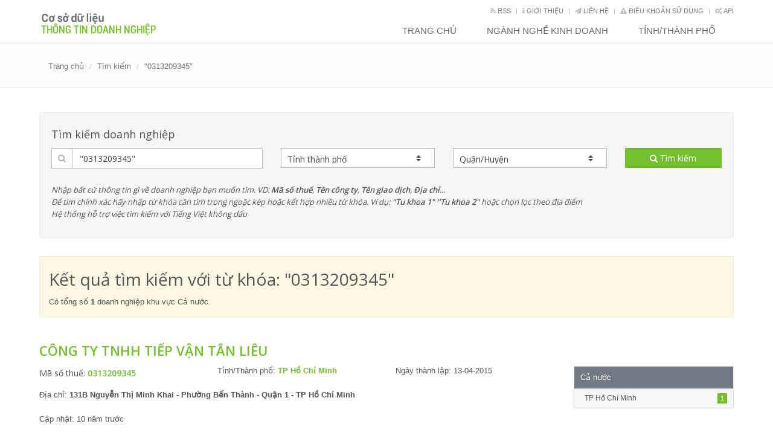

--- FILE ---
content_type: text/html; charset=utf-8
request_url: https://thongtindoanhnghiep.co/tim-kiem?kwd=%220313209345%22
body_size: 8204
content:
<!DOCTYPE html>
<!--[if IE 8]> <html lang="en" class="ie8"> <![endif]-->
<!--[if IE 9]> <html lang="en" class="ie9"> <![endif]-->
<!--[if !IE]><!-->
<html lang="en">
<!--<![endif]-->
<head>
    <title>Kết quả t&#236;m kiếm với từ kh&#243;a: &quot;0313209345&quot;</title>
    <!-- Meta -->
    <meta charset="utf-8">
    <meta name="viewport" content="width=device-width, initial-scale=1.0">
    <meta name="author" content="thongtindoanhnghiep.co">
    <meta name="msvalidate.01" content="5C8CDF0992489498A30F9E5F6668A4D5" />
	<meta name='yandex-verification' content='6b2d2802dd6f6ba6' />
    
    <link rel="alternate" type="application/rss+xml" title="ThongTinDoanhNghiep.Co: Kết quả t&#236;m kiếm với từ kh&#243;a: &quot;0313209345&quot; RSS Feed" href="/rss/tim-kiem?kwd=&quot;0313209345&quot;" />
    <meta property="article:section" content="Kết quả t&#236;m kiếm với từ kh&#243;a: &quot;0313209345&quot;" />
    <meta name="description" content="Xem danh s&#225;ch kết quả t&#236;m kiếm doanh nghiệp với từ kh&#243;a: &quot;0313209345&quot; " />
    <meta name="keywords" content="&quot;0313209345&quot;,Th&#244;ng tin doanh nghiệp" />
    <meta name="twitter:site" content="thongtindoanhnghiep.co">
    <meta name="twitter:title" content="Kết quả t&#236;m kiếm với từ kh&#243;a: &quot;0313209345&quot;">
    <meta name="twitter:description" content="Xem danh s&#225;ch kết quả t&#236;m kiếm doanh nghiệp với từ kh&#243;a: &quot;0313209345&quot;">
    <meta name="twitter:url" content="https://thongtindoanhnghiep.co/tim-kiem?kwd=&quot;0313209345&quot;">
    <meta property="og:title" content="Kết quả t&#236;m kiếm với từ kh&#243;a: &quot;0313209345&quot;" />
    <meta property="og:description" content="Xem danh s&#225;ch kết quả t&#236;m kiếm doanh nghiệp với từ kh&#243;a: &quot;0313209345&quot;" />
    <meta property="og:url" content="https://thongtindoanhnghiep.co/tim-kiem?kwd=&quot;0313209345&quot;" />

    <!-- Favicon -->
    <link rel="shortcut icon" href="favicon.ico">

    <!-- Web Fonts -->
    <link rel='stylesheet' type='text/css' href='https://fonts.googleapis.com/css?family=Open+Sans:400,300,600&amp;subset=vietnamese,latin'>

    <!-- CSS Global Compulsory -->
    <link rel="stylesheet" href="/Content/assets/plugins/bootstrap/css/bootstrap.min.css">
    <link rel="stylesheet" href="/Content/assets/css/style.css">

    <!-- CSS Header and Footer -->
    <link rel="stylesheet" href="/Content/assets/css/headers/header-default.css">
    <link rel="stylesheet" href="/Content/assets/css/footers/footer-v1.css">

    <!-- CSS Implementing Plugins -->
    <link rel="stylesheet" href="/Content/assets/plugins/line-icons/line-icons.css">
    <link rel="stylesheet" href="/Content/assets/plugins/font-awesome/css/font-awesome.min.css">
    <link rel="stylesheet" href="/Content/assets/plugins/sky-forms-pro/skyforms/css/sky-forms.css">
    <link rel="stylesheet" href="/Content/assets/plugins/sky-forms-pro/skyforms/custom/custom-sky-forms.css">
    <!--[if lt IE 9]><link rel="stylesheet" href="~/Content/assets/plugins/sky-forms-pro/skyforms/css/sky-forms-ie8.css"><![endif]-->
    <!-- CSS Theme -->
    <link rel="stylesheet" href="/Content/assets/css/theme-colors/default.css" id="style_color">

    <!-- CSS Customization -->
    <link rel="stylesheet" href="/Content/assets/css/custom.css">
	<!-- Adpushup Init Begins -->
	<script data-cfasync="false" type="text/javascript">(function (w, d) {
	var siteId = 13449;
	/* Do not edit anything below this line */

	(w.adpushup=w.adpushup||{}).configure={config:{e3Called:false,jqLoaded:0,apLoaded:0,e3Loaded:0,rand:Math.random()}};var adp=w.adpushup,json=null,config=adp.configure.config,tL=adp.timeline={},apjQuery=null;tL.tl_adpStart=+new Date;adp.utils={uniqueId:function(appendMe){var d=+new Date,r,appendMe=((!appendMe||(typeof appendMe=="number"&&appendMe<0))?Number(1).toString(16):Number(appendMe).toString(16));appendMe=("0000000".substr(0,8-appendMe.length)+appendMe).toUpperCase();return appendMe+"-xxxxxxxx-xxxx-4xxx-yxxx-xxxxxxxxxxxx".replace(/[xy]/g,function(c){r=((d=Math.floor(d / 16))+Math.random()*16)%16|0;return(c=="x"?r:(r&0x3|0x8)).toString(16);});},loadScript:function(src,sC,fC){var s=d.createElement("script");s.src=src;s.type="text/javascript";s.async=true;s.onerror=function(){if(typeof fC=="function"){fC.call();}};if(typeof d.attachEvent==="object"){s.onreadystatechange=function(){(s.readyState=="loaded"||s.readyState=="complete")?(s.onreadystatechange=null&&(typeof sC=="function"?sC.call():null)):null};}else{s.onload=function(){(typeof sC=="function"?sC.call():null)};}
	(d.getElementsByTagName("head")[0]||d.getElementsByTagName("body")[0]).appendChild(s);}};adp.configure.push=function(obj){for(var key in obj){this.config[key]=obj[key];}
	if(!this.config.e3Called&&this.config.siteId&&this.config.pageGroup&&this.config.packetId){var c=this.config,ts=+new Date;adp.utils.loadScript("//e3.adpushup.com/E3WebService/e3?ver=2&callback=e3Callback&siteId="+c.siteId+"&url="+encodeURIComponent(c.pageUrl)+"&pageGroup="+c.pageGroup+"&referrer="+encodeURIComponent(d.referrer)+"&cms="+c.cms+"&pluginVer="+c.pluginVer+"&rand="+c.rand+"&packetId="+c.packetId+"&_="+ts);c.e3Called=true;tL.tl_e3Requested=ts;init();}
	adp.ap&&typeof adp.ap.configure=="function"&&adp.ap.configure(obj);};function init(){(w.jQuery&&w.jQuery.fn.jquery.match(/^1.11./))&&!config.jqLoaded&&(tL.tl_jqLoaded=+new Date)&&(config.jqLoaded=1)&&(apjQuery=w.jQuery.noConflict(true))&&(w.jQuery=!w.jQuery?apjQuery:w.jQuery)&&(w.$=!w.$?w.jQuery:w.$);(typeof adp.runAp=="function")&&!config.apLoaded&&(tL.tl_apLoaded=+new Date)&&(config.apLoaded=1);if(!adp.configure.config.apRun&&adp.configure.config.pageGroup&&apjQuery&&typeof adp.runAp=="function"){adp.runAp(apjQuery);adp.configure.push({apRun:true});}
	if(!adp.configure.config.e3Run&&w.apjQuery&&typeof adp.ap!="undefined"&&typeof adp.ap.triggerAdpushup=="function"&&json&&typeof json!="undefined"){adp.ap.triggerAdpushup(json);adp.configure.push({e3Run:true});}};w.e3Callback=function(){(arguments[0])&&!config.e3Loaded&&(tL.tl_e3Loaded=+new Date)&&(config.e3Loaded=1);json=arguments[0];init();};adp.utils.loadScript("//optimize.adpushup.com/"+siteId+"/apv2.js",init);tL.tl_apRequested=+new Date;adp.utils.loadScript("//ajax.googleapis.com/ajax/libs/jquery/1.11.2/jquery.min.js",init);tL.tl_jqRequested=+new Date;adp.configure.push({siteId:siteId,packetId:adp.utils.uniqueId(siteId),cms:"custom",pluginVer:1.0});})(window,document);
	</script>
	<!-- Adpushup Init Ends -->
	
	<!-- AdPushup Pagegroup Code Starts -->
	<script data-cfasync="false" type="text/javascript">
	((window.adpushup = window.adpushup || {}).configure = (window.adpushup.configure || [])).push({"pageGroup": "Subcategory "});
	</script>
	<!-- AdPushup Pagegroup Code Ends -->

</head>

<body>
    <div id="fb-root"></div>
    <div class="wrapper">
        <div class="header">
            <div class="container">
                <a class="logo" href="/">
                    <img src="/Content/assets/img/logo1-default.png" alt="Cơ sở dữ liệu về Th&#244;ng tin doanh nghiệp">
                </a>

                <div class="topbar hidden-xs">
                    <ul class="loginbar pull-right">
                        <li><a href="/rss"><i class="fa fa-rss"></i> Rss</a></li>
                        <li class="topbar-devider"></li>
                        <li><a href="/gioi-thieu"><i class="fa fa-info"></i> Giới thiệu</a></li>
                        <li class="topbar-devider"></li>
                        <li><a href="/lien-he"><i class="fa fa-send"></i> Liên hệ</a></li>
                        <li class="topbar-devider"></li>
                        <li><a href="/dieu-khoan-su-dung"><i class="fa fa-exclamation-triangle"></i> Điều khoản sử dụng</a></li>
                        <li class="topbar-devider"></li>
                        <li><a href="/rest-api"><i class="fa fa-cogs"></i> API</a></li>
                    </ul>
                </div>

                <button type="button" class="navbar-toggle" data-toggle="collapse" data-target=".navbar-responsive-collapse">
                    <span class="sr-only">Toggle navigation</span>
                    <span class="fa fa-bars"></span>
                </button>
            </div>
            <div class="collapse navbar-collapse mega-menu navbar-responsive-collapse">
                <div class="container">
                    <ul class="nav navbar-nav">
                        <li><a href="/">Trang chủ</a></li>
                        <li><a href="/nganh-nghe">Ngành nghề kinh doanh</a></li>
                        <li><a href="/tinh-thanh-pho">Tỉnh/Thành phố</a></li>
						
						
                    </ul>
                </div>
            </div>
        </div>
        <!--=== End Header ===-->

        
    <div class="breadcrumbs">
        <div class="container">
            <ul class="pull-left breadcrumb">
                <li><a href="/">Trang chủ</a></li>
                    <li class=""><a href="/tim-kiem">T&#236;m kiếm</a></li>
                    <li class="active"><a href="/tim-kiem?kwd=&quot;0313209345&quot;">&quot;0313209345&quot;</a></li>
            </ul>
        </div><!--/container-->
    </div>


        <div class="container content">
            
    
<script type="text/javascript">
    var cDistrict = '/';
</script>
<div class="margin-bottom-30">

    

    <div class="well sky-form">
        <form id="fulltextSearch" method="get" action="/tim-kiem">
            <input type="hidden" name="location" id="location" />
            <h4>Tìm kiếm doanh nghiệp</h4>
            <div class="row">
                <section class="col col-4">
                    <label for="kwd" class="input">
                        <i class="icon-prepend fa fa-search"></i>
                        <input type="text" id="kwd" name="kwd" value="&quot;0313209345&quot;" placeholder="Từ khóa tìm kiếm">
                    </label>
                </section>

                <section class="col col-3">
                    <label class="select">
                        <select id="TinhThanhIDValue" onchange="changeLocation(this.value);">
                            <option value="" selected>Tỉnh thành phố</option>
                            <option value="">Cả nước</option>
                                <option  value="/an-giang">An Giang</option>
                                <option  value="/bac-can">Bắc Cạn</option>
                                <option  value="/bac-giang">Bắc Giang</option>
                                <option  value="/bac-lieu">Bạc Li&#234;u</option>
                                <option  value="/bac-ninh">Bắc Ninh</option>
                                <option  value="/ben-tre">Bến Tre</option>
                                <option  value="/binh-dinh">B&#236;nh Định</option>
                                <option  value="/binh-duong">B&#236;nh Dương</option>
                                <option  value="/binh-phuoc">B&#236;nh Phước</option>
                                <option  value="/binh-thuan">B&#236;nh Thuận</option>
                                <option  value="/ca-mau">C&#224; Mau</option>
                                <option  value="/can-tho">Cần Thơ</option>
                                <option  value="/cao-bang">Cao Bằng</option>
                                <option  value="/chua-ro">Chưa r&#245;</option>
                                <option  value="/da-nang">Đ&#224; Nẵng</option>
                                <option  value="/dac-lac">Đắc Lắc</option>
                                <option  value="/dak-nong">Đắk N&#244;ng</option>
                                <option  value="/dien-bien">Điện Bi&#234;n</option>
                                <option  value="/dong-nai">Đồng Nai</option>
                                <option  value="/dong-thap">Đồng Th&#225;p</option>
                                <option  value="/gia-lai">Gia Lai</option>
                                <option  value="/ha-giang">H&#224; Giang</option>
                                <option  value="/ha-nam">H&#224; Nam</option>
                                <option  value="/ha-noi">H&#224; Nội</option>
                                <option  value="/ha-tinh">H&#224; Tĩnh</option>
                                <option  value="/hai-duong">Hải Dương</option>
                                <option  value="/hai-phong">Hải Ph&#242;ng</option>
                                <option  value="/hau-giang">Hậu Giang</option>
                                <option  value="/hoa-binh">H&#242;a B&#236;nh</option>
                                <option  value="/hue">Huế</option>
                                <option  value="/hung-yen">Hưng Y&#234;n</option>
                                <option  value="/khanh-hoa">Kh&#225;nh H&#242;a</option>
                                <option  value="/kien-giang">Ki&#234;n Giang</option>
                                <option  value="/kon-tum">Kon Tum</option>
                                <option  value="/lai-chau">Lai Ch&#226;u</option>
                                <option  value="/lam-dong">L&#226;m Đồng</option>
                                <option  value="/lang-son">Lạng Sơn</option>
                                <option  value="/lao-cai">L&#224;o Cai</option>
                                <option  value="/long-an">Long An</option>
                                <option  value="/nam-dinh">Nam Định</option>
                                <option  value="/nghe-an">Nghệ An</option>
                                <option  value="/ninh-binh">Ninh B&#236;nh</option>
                                <option  value="/ninh-thuan">Ninh Thuận</option>
                                <option  value="/phu-tho">Ph&#250; Thọ</option>
                                <option  value="/phu-yen">Ph&#250; Y&#234;n</option>
                                <option  value="/quang-binh">Quảng B&#236;nh</option>
                                <option  value="/quang-nam">Quảng Nam</option>
                                <option  value="/quang-ngai">Quảng Ng&#227;i</option>
                                <option  value="/quang-ninh">Quảng Ninh</option>
                                <option  value="/quang-tri">Quảng Trị</option>
                                <option  value="/soc-trang">S&#243;c Trăng</option>
                                <option  value="/son-la">Sơn La</option>
                                <option  value="/tay-ninh">T&#226;y Ninh</option>
                                <option  value="/thai-binh">Th&#225;i B&#236;nh</option>
                                <option  value="/thai-nguyen">Th&#225;i Nguy&#234;n</option>
                                <option  value="/thanh-hoa">Thanh Ho&#225;</option>
                                <option  value="/tien-giang">Tiền Giang</option>
                                <option  value="/tp-ho-chi-minh">TP Hồ Ch&#237; Minh</option>
                                <option  value="/tra-vinh">Tr&#224; Vinh</option>
                                <option  value="/tuyen-quang">Tuy&#234;n Quang</option>
                                <option  value="/vinh-long">Vĩnh Long</option>
                                <option  value="/vinh-phuc">Vĩnh Ph&#250;c</option>
                                <option  value="/vung-tau">Vũng T&#224;u</option>
                                <option  value="/yen-bai">Y&#234;n B&#225;i</option>
                        </select>
                        <i></i>
                    </label>
                </section>

                <section class="col col-3">
                    <label class="select">
                        <select id="QuanHuyenIDValue">
                            <option value="" selected disabled>Quận/Huyện</option>
                        </select>
                        <i></i>
                    </label>
                </section>

                <section class="col col-2">
                    <button type="submit" class="btn-u btn-block"><i class="fa fa-search"></i> Tìm kiếm</button>
                </section>
                <div class="clear-both"></div>
                <p class="col col-12">
                    <i>Nhập bất cứ thông tin gì về doanh nghiệp bạn muốn tìm. VD: <strong>Mã số thuế</strong>, <strong>Tên công ty</strong>, <strong>Tên giao dịch</strong>, <strong>Địa chỉ</strong>...</i><br />
                    <i>Để tìm chính xác hãy nhập từ khóa cần tìm trong ngoặc kép hoặc kết hợp nhiều từ khóa. Ví dụ: <strong>"Tu khoa 1" "Tu khoa 2"</strong> hoặc chọn lọc theo địa điểm</i><br />
                    <i>Hệ thống hỗ trợ việc tìm kiếm với Tiếng Việt không dấu</i>
                </p>
            </div>
        </form>
    </div>
</div>



            







<div class="alert alert-warning fade in margin-bottom-40">
    <h1>Kết quả t&#236;m kiếm với từ kh&#243;a: &quot;0313209345&quot;</h1>
    <p> Có tổng số <strong>1</strong> doanh nghiệp khu vực Cả nước.</p>
</div>

<div class="row">
    <div class="col-md-9">

<div class="news-v3 bg-color-white">
    <div class="">
        <h2><a href="/0313209345-cong-ty-tnhh-tiep-van-tan-lieu" title="C&#244;ng Ty TNHH Tiếp Vận T&#226;n Li&#234;u - Mã số thuế: 0313209345">C&#244;ng Ty TNHH Tiếp Vận T&#226;n Li&#234;u</a></h2>
        <div class="row">
            <div class="col-md-4">
                <h3>Mã số thuế: <strong><a href="/0313209345-cong-ty-tnhh-tiep-van-tan-lieu" title="C&#244;ng Ty TNHH Tiếp Vận T&#226;n Li&#234;u - Mã số thuế: 0313209345">0313209345</a></strong></h3>
            </div>
            <div class="col-md-4">
                <p>Tỉnh/Thành phố: <a href="/tinh-thanh-pho/tp-ho-chi-minh"><strong>TP Hồ Ch&#237; Minh</strong></a></p>
            </div>
            <div class="col-md-4">
                <p>Ngày thành lập: 13-04-2015</p>
            </div>
            
        </div>
        <p>Địa chỉ: <strong>131B Nguyễn Thị Minh Khai - Phường Bến Th&#224;nh - Quận 1 - TP Hồ Ch&#237; Minh</strong></p>
        <p>Cập nhật: 10 năm trước</p>
        <ul class="list-inline posted-info">
            <li>Ngành nghề chính: <a href="/nganh-nghe/hoat-dong-dich-vu-ho-tro-khac-lien-quan-den-van-tai"><strong>Hoạt động dịch vụ hỗ trợ kh&#225;c li&#234;n quan đến vận tải</strong></a></li>
        </ul>
    </div>
    <hr />
</div>

<ins class="adPushupAds" data-ver="2" data-siteId="13449" data-ac="[base64]"></ins><script data-cfasync="false" type="text/javascript">(function (w, d) { for (var i = 0, j = d.getElementsByTagName("ins"), k = j[i]; i < j.length; k = j[++i]){ if(k.className == "adPushupAds" && k.getAttribute("data-push") != "1") { ((w.adpushup = w.adpushup || {}).control = (w.adpushup.control || [])).push(k); k.setAttribute("data-push", "1"); (((w.adpushup = w.adpushup || {}).timeline = (w.adpushup.timeline || {})).tl_cntPsh = (w.adpushup.timeline.tl_cntPsh || [])).push(+new Date); } } var s = document.createElement("script"); s.type = "text/javascript"; s.async = true; s.src = "//static.adpushup.com/js/adpushupadsv2.js"; (d.getElementsByTagName("head")[0]||d.getElementsByTagName("body")[0]).appendChild(s); })(window, document);</script>                <hr />
        <div class="row">
            <div class="text-center">
                
            </div>
        </div>
		
		<!-- content_beta -->
<ins class="adsbygoogle"
     style="display:block"
     data-ad-client="ca-pub-4318815816536903"
     data-ad-slot="3729292073"
     data-ad-format="autorelaxed"></ins>
<script>
(adsbygoogle = window.adsbygoogle || []).push({});
</script>
    </div>

    <div class="col-md-3">
		
<div class="margin-bottom-20">
<div class="fb-page" data-href="https://www.facebook.com/thongtindoanhnghiepco-888784024600825/info/?tab=page_info" data-tabs="timeline" data-height="70" data-small-header="true" data-adapt-container-width="true" data-hide-cover="false" data-show-facepile="false"></div>
</div>
            <ul id="sidebar-nav" class="list-group sidebar-nav-v1">
                <!-- Typography -->
                <li class="list-group-item active">
                    <a>Cả nước</a>
                    <ul class="collapse in">
                            <li>
                                <span class="badge badge-u">1</span>
                                <a href="/tim-kiem?kwd=&quot;0313209345&quot;&amp;location=tp-ho-chi-minh">TP Hồ Ch&#237; Minh</a>
                            </li>
                    </ul>
                </li>
            </ul>
        <div class="fixbanner-ads">
			<ins class="adsbygoogle"
     style="display:block"
     data-ad-client="ca-pub-4318815816536903"
     data-ad-slot="1204582079"
     data-ad-format="auto"></ins>
<script>
    (adsbygoogle = window.adsbygoogle || []).push({});
</script>
		</div>
		
		



    </div>

</div>

        </div>

        <!--=== Footer Version 1 ===-->
        <div class="footer-v1">
            <div class="footer">
                <div class="container">
                    <div class="row">
                        <!-- About -->
                        <div class="col-md-8 md-margin-bottom-40">
                            <a href="/"><img id="logo-footer" class="footer-logo" src="/Content/assets/img/logo2-default.png" alt=""></a>
                            <p>Cơ sở dữ liệu Th&#244;ng tin doanh nghiệp là trang web cung cấp, tra cứu miễn phí thông tin doanh nghiệp.</p>
							<div class="headline"><h2>Contact Us</h2></div>
                            <address class="md-margin-bottom-40">
                                <p>Mọi thông tin chi tiết xin vui lòng liên hệ đến với chúng tôi qua địa chỉ email: <a href="/cdn-cgi/l/email-protection#294a46475d484a5d695d4146474e5d40474d46484741474e41404c59074a46"><span class="__cf_email__" data-cfemail="f5969a9b81949681b5819d9a9b92819c9b919a949b9d9b929d9c9085db969a">[email&#160;protected]</span></a>.</p>
                            </address>
                        </div><!--/col-md-3-->
                        <!-- End About -->
                        <!-- Latest -->
                        <div class="col-md-4 md-margin-bottom-40">
                            <div class="posts">
                                <div class="headline"><h2>Truy cập nhanh</h2></div>
                                <ul class="list-unstyled latest-list">
                                    <li>
                                        <a href="/">Trang chủ</a>
                                    </li>
                                    <li>
                                        <a href="/nganh-nghe">Danh sách ngành nghề kinh doanh</a>
                                    </li>
                                    <li>
                                        <a href="/tinh-thanh-pho">Danh mục Tỉnh/Thành phố</a>
                                    </li>
                                    <li>
                                        <a href="/gioi-thieu">Giới thiệu</a>
                                    </li>
                                    <li>
                                        <a href="/lien-he">Liên hệ</a>
                                    </li>
                                    <li>
                                        <a href="/dieu-khoan-su-dung">Điều khoản sử dụng</a>
                                    </li>
                                    <li>
                                        <a href="/rest-api">API</a>
                                    </li>
                                </ul>
                            </div>
                        </div><!--/col-md-3-->
                        <!-- End Latest -->
                        <!-- Link List -->
						
						<!--/col-md-3-->
                        <!-- End Link List -->
                        
                    </div>
                </div>
            </div><!--/footer-->

            <div class="copyright">
                <div class="container">
                    <div class="row">
                        <div class="col-md-6">
                            <p>
                                2015 &copy; thongtindoanhnghiep.co All Rights Reserved.
                            </p>
                        </div>

                        <!-- Social Links -->
                        
                        <!-- End Social Links -->
                    </div>
                </div>
            </div><!--/copyright-->
        </div>
        <!--=== End Footer Version 1 ===-->
    </div>

    <!-- JS Global Compulsory -->
    <script data-cfasync="false" src="/cdn-cgi/scripts/5c5dd728/cloudflare-static/email-decode.min.js"></script><script type="text/javascript" src="/Content/assets/plugins/jquery/jquery.min.js"></script>
    <script type="text/javascript" src="/Content/assets/plugins/jquery/jquery-migrate.min.js"></script>
    <script type="text/javascript" src="/Content/assets/plugins/bootstrap/js/bootstrap.min.js"></script>
    <!-- JS Implementing Plugins -->
    <script type="text/javascript" src="/Content/assets/plugins/back-to-top.js"></script>
    <script type="text/javascript" src="/Content/assets/plugins/smoothScroll.js"></script>
    <!-- JS Customization -->
    <script type="text/javascript" src="/Content/assets/js/custom.js"></script>
    <!-- JS Page Level -->
     <script src="/Content/assets/js/scrolltofixed/jquery-scrolltofixed.js"></script>
    <script type="text/javascript" src="/Content/assets/js/app.js"></script>
    <script type="text/javascript">
    jQuery(document).ready(function() {
        App.init();
    });
    </script>
		<script type="text/javascript">
		jQuery(document).ready(function() {
			var width = window.innerWidth|| document.documentElement.clientWidth|| document.body.clientWidth;
			if(width>980){
				$('.fixbanner-ads').scrollToFixed({
					
				});
			}
		});
    </script>
    

    <script async src="//pagead2.googlesyndication.com/pagead/js/adsbygoogle.js"></script>
<script>
  (adsbygoogle = window.adsbygoogle || []).push({
    google_ad_client: "ca-pub-4318815816536903",
    enable_page_level_ads: true
  });
</script>

    <!--[if lt IE 9]>
        <script src="~/Content/assets/plugins/respond.js"></script>
        <script src="~/Content/assets/plugins/html5shiv.js"></script>
        <script src="~/Content/assets/plugins/placeholder-IE-fixes.js"></script>
    <![endif]-->
    <script src="https://apis.google.com/js/platform.js" async defer></script>
    <script type="text/javascript">
        (function () {
            var po = document.createElement('script'); po.type = 'text/javascript'; po.async = true;
            po.src = 'https://apis.google.com/js/plusone.js';
            var s = document.getElementsByTagName('script')[0]; s.parentNode.insertBefore(po, s);
        })();
        (function (d, s, id) {
            var js, fjs = d.getElementsByTagName(s)[0];
            if (d.getElementById(id)) return;
            js = d.createElement(s); js.id = id;
            js.src = "//connect.facebook.net/vi_VN/sdk.js#xfbml=1&appId=1484019688571309&version=v2.0";
            fjs.parentNode.insertBefore(js, fjs);
        }(document, 'script', 'facebook-jssdk'));
    </script>
    <script>
    (function (i, s, o, g, r, a, m) {
        i['GoogleAnalyticsObject'] = r; i[r] = i[r] || function () {
            (i[r].q = i[r].q || []).push(arguments)
        }, i[r].l = 1 * new Date(); a = s.createElement(o),
        m = s.getElementsByTagName(o)[0]; a.async = 1; a.src = g; m.parentNode.insertBefore(a, m)
    })(window, document, 'script', '//www.google-analytics.com/analytics.js', 'ga');

    ga('create', 'UA-71549301-1', 'auto');
    ga('send', 'pageview');

    </script>
<script defer src="https://static.cloudflareinsights.com/beacon.min.js/vcd15cbe7772f49c399c6a5babf22c1241717689176015" integrity="sha512-ZpsOmlRQV6y907TI0dKBHq9Md29nnaEIPlkf84rnaERnq6zvWvPUqr2ft8M1aS28oN72PdrCzSjY4U6VaAw1EQ==" data-cf-beacon='{"version":"2024.11.0","token":"9669a42760e845f99019bbce8cf4a8ba","r":1,"server_timing":{"name":{"cfCacheStatus":true,"cfEdge":true,"cfExtPri":true,"cfL4":true,"cfOrigin":true,"cfSpeedBrain":true},"location_startswith":null}}' crossorigin="anonymous"></script>
</body>
</html>

--- FILE ---
content_type: text/html; charset=utf-8
request_url: https://www.google.com/recaptcha/api2/aframe
body_size: 265
content:
<!DOCTYPE HTML><html><head><meta http-equiv="content-type" content="text/html; charset=UTF-8"></head><body><script nonce="CJnJaKMyNo7L5YFkEAWrww">/** Anti-fraud and anti-abuse applications only. See google.com/recaptcha */ try{var clients={'sodar':'https://pagead2.googlesyndication.com/pagead/sodar?'};window.addEventListener("message",function(a){try{if(a.source===window.parent){var b=JSON.parse(a.data);var c=clients[b['id']];if(c){var d=document.createElement('img');d.src=c+b['params']+'&rc='+(localStorage.getItem("rc::a")?sessionStorage.getItem("rc::b"):"");window.document.body.appendChild(d);sessionStorage.setItem("rc::e",parseInt(sessionStorage.getItem("rc::e")||0)+1);localStorage.setItem("rc::h",'1770122561222');}}}catch(b){}});window.parent.postMessage("_grecaptcha_ready", "*");}catch(b){}</script></body></html>